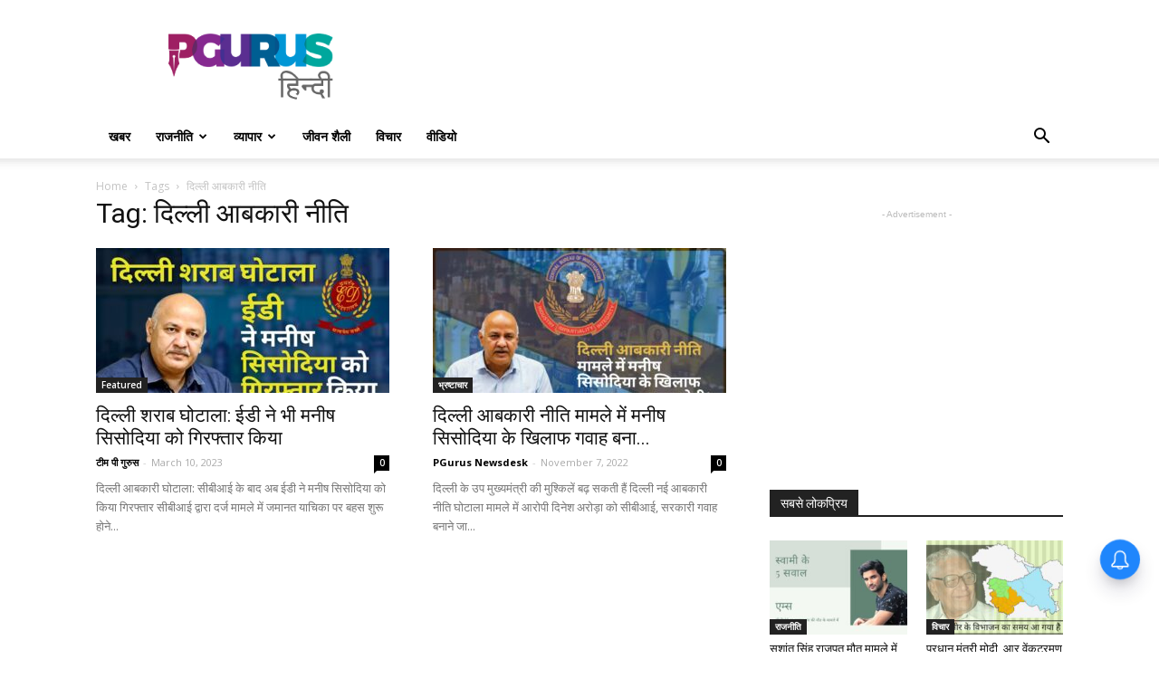

--- FILE ---
content_type: text/html; charset=UTF-8
request_url: https://hindi.pgurus.com/tag/%E0%A4%A6%E0%A4%BF%E0%A4%B2%E0%A5%8D%E0%A4%B2%E0%A5%80-%E0%A4%86%E0%A4%AC%E0%A4%95%E0%A4%BE%E0%A4%B0%E0%A5%80-%E0%A4%A8%E0%A5%80%E0%A4%A4%E0%A4%BF/
body_size: 17014
content:
<!doctype html >
<!--[if IE 8]>    <html class="ie8" lang="en"> <![endif]-->
<!--[if IE 9]>    <html class="ie9" lang="en"> <![endif]-->
<!--[if gt IE 8]><!--> <html lang="en-US"> <!--<![endif]-->
<head>
	<meta name="propeller" content="d36aab61d94255c61b6856d4096029a3">
    <title>दिल्ली आबकारी नीति Archives - PGurus Hindi</title>
    <meta charset="UTF-8" />
    <meta name="viewport" content="width=device-width, initial-scale=1.0">
    <link rel="pingback" href="https://hindi.pgurus.com/xmlrpc.php" />
    <meta name='robots' content='index, follow, max-image-preview:large, max-snippet:-1, max-video-preview:-1' />
<link rel="icon" type="image/png" href="https://www.pgurus.com/wp-content/uploads/2017/11/cropped-P-1-150x150.png">
	<!-- This site is optimized with the Yoast SEO plugin v19.9 - https://yoast.com/wordpress/plugins/seo/ -->
	<link rel="canonical" href="https://hindi.pgurus.com/tag/दिल्ली-आबकारी-नीति/" />
	<meta property="og:locale" content="en_US" />
	<meta property="og:type" content="article" />
	<meta property="og:title" content="दिल्ली आबकारी नीति Archives - PGurus Hindi" />
	<meta property="og:url" content="https://hindi.pgurus.com/tag/दिल्ली-आबकारी-नीति/" />
	<meta property="og:site_name" content="PGurus Hindi" />
	<meta name="twitter:card" content="summary_large_image" />
	<script type="application/ld+json" class="yoast-schema-graph">{"@context":"https://schema.org","@graph":[{"@type":"CollectionPage","@id":"https://hindi.pgurus.com/tag/%e0%a4%a6%e0%a4%bf%e0%a4%b2%e0%a5%8d%e0%a4%b2%e0%a5%80-%e0%a4%86%e0%a4%ac%e0%a4%95%e0%a4%be%e0%a4%b0%e0%a5%80-%e0%a4%a8%e0%a5%80%e0%a4%a4%e0%a4%bf/","url":"https://hindi.pgurus.com/tag/%e0%a4%a6%e0%a4%bf%e0%a4%b2%e0%a5%8d%e0%a4%b2%e0%a5%80-%e0%a4%86%e0%a4%ac%e0%a4%95%e0%a4%be%e0%a4%b0%e0%a5%80-%e0%a4%a8%e0%a5%80%e0%a4%a4%e0%a4%bf/","name":"दिल्ली आबकारी नीति Archives - PGurus Hindi","isPartOf":{"@id":"https://hindi.pgurus.com/#website"},"primaryImageOfPage":{"@id":"https://hindi.pgurus.com/tag/%e0%a4%a6%e0%a4%bf%e0%a4%b2%e0%a5%8d%e0%a4%b2%e0%a5%80-%e0%a4%86%e0%a4%ac%e0%a4%95%e0%a4%be%e0%a4%b0%e0%a5%80-%e0%a4%a8%e0%a5%80%e0%a4%a4%e0%a4%bf/#primaryimage"},"image":{"@id":"https://hindi.pgurus.com/tag/%e0%a4%a6%e0%a4%bf%e0%a4%b2%e0%a5%8d%e0%a4%b2%e0%a5%80-%e0%a4%86%e0%a4%ac%e0%a4%95%e0%a4%be%e0%a4%b0%e0%a5%80-%e0%a4%a8%e0%a5%80%e0%a4%a4%e0%a4%bf/#primaryimage"},"thumbnailUrl":"https://hindi.pgurus.com/wp-content/uploads/2023/03/Delhi-liquor-scam.jpg","breadcrumb":{"@id":"https://hindi.pgurus.com/tag/%e0%a4%a6%e0%a4%bf%e0%a4%b2%e0%a5%8d%e0%a4%b2%e0%a5%80-%e0%a4%86%e0%a4%ac%e0%a4%95%e0%a4%be%e0%a4%b0%e0%a5%80-%e0%a4%a8%e0%a5%80%e0%a4%a4%e0%a4%bf/#breadcrumb"},"inLanguage":"en-US"},{"@type":"ImageObject","inLanguage":"en-US","@id":"https://hindi.pgurus.com/tag/%e0%a4%a6%e0%a4%bf%e0%a4%b2%e0%a5%8d%e0%a4%b2%e0%a5%80-%e0%a4%86%e0%a4%ac%e0%a4%95%e0%a4%be%e0%a4%b0%e0%a5%80-%e0%a4%a8%e0%a5%80%e0%a4%a4%e0%a4%bf/#primaryimage","url":"https://hindi.pgurus.com/wp-content/uploads/2023/03/Delhi-liquor-scam.jpg","contentUrl":"https://hindi.pgurus.com/wp-content/uploads/2023/03/Delhi-liquor-scam.jpg","width":1280,"height":720,"caption":"दिल्ली शराब घोटाला: ईडी ने भी मनीष सिसोदिया को गिरफ्तार किया"},{"@type":"BreadcrumbList","@id":"https://hindi.pgurus.com/tag/%e0%a4%a6%e0%a4%bf%e0%a4%b2%e0%a5%8d%e0%a4%b2%e0%a5%80-%e0%a4%86%e0%a4%ac%e0%a4%95%e0%a4%be%e0%a4%b0%e0%a5%80-%e0%a4%a8%e0%a5%80%e0%a4%a4%e0%a4%bf/#breadcrumb","itemListElement":[{"@type":"ListItem","position":1,"name":"Home","item":"https://hindi.pgurus.com/"},{"@type":"ListItem","position":2,"name":"दिल्ली आबकारी नीति"}]},{"@type":"WebSite","@id":"https://hindi.pgurus.com/#website","url":"https://hindi.pgurus.com/","name":"PGurus Hindi","description":"","publisher":{"@id":"https://hindi.pgurus.com/#organization"},"potentialAction":[{"@type":"SearchAction","target":{"@type":"EntryPoint","urlTemplate":"https://hindi.pgurus.com/?s={search_term_string}"},"query-input":"required name=search_term_string"}],"inLanguage":"en-US"},{"@type":"Organization","@id":"https://hindi.pgurus.com/#organization","name":"PGurus Inc","url":"https://hindi.pgurus.com/","logo":{"@type":"ImageObject","inLanguage":"en-US","@id":"https://hindi.pgurus.com/#/schema/logo/image/","url":"https://hindi.pgurus.com/wp-content/uploads/2018/05/PGHindi.png","contentUrl":"https://hindi.pgurus.com/wp-content/uploads/2018/05/PGHindi.png","width":272,"height":121,"caption":"PGurus Inc"},"image":{"@id":"https://hindi.pgurus.com/#/schema/logo/image/"},"sameAs":["https://www.facebook.com/PGurus1Hindi/"]}]}</script>
	<!-- / Yoast SEO plugin. -->


<link rel='dns-prefetch' href='//www.googletagmanager.com' />
<link rel='dns-prefetch' href='//fonts.googleapis.com' />
<link rel='dns-prefetch' href='//s.w.org' />
<link rel='dns-prefetch' href='//pagead2.googlesyndication.com' />
<link rel="alternate" type="application/rss+xml" title="PGurus Hindi &raquo; Feed" href="https://hindi.pgurus.com/feed/" />
<link rel="alternate" type="application/rss+xml" title="PGurus Hindi &raquo; Comments Feed" href="https://hindi.pgurus.com/comments/feed/" />
<link rel="alternate" type="application/rss+xml" title="PGurus Hindi &raquo; दिल्ली आबकारी नीति Tag Feed" href="https://hindi.pgurus.com/tag/%e0%a4%a6%e0%a4%bf%e0%a4%b2%e0%a5%8d%e0%a4%b2%e0%a5%80-%e0%a4%86%e0%a4%ac%e0%a4%95%e0%a4%be%e0%a4%b0%e0%a5%80-%e0%a4%a8%e0%a5%80%e0%a4%a4%e0%a4%bf/feed/" />
<script type="text/javascript">
window._wpemojiSettings = {"baseUrl":"https:\/\/s.w.org\/images\/core\/emoji\/13.1.0\/72x72\/","ext":".png","svgUrl":"https:\/\/s.w.org\/images\/core\/emoji\/13.1.0\/svg\/","svgExt":".svg","source":{"concatemoji":"https:\/\/hindi.pgurus.com\/wp-includes\/js\/wp-emoji-release.min.js?ver=5.9.12"}};
/*! This file is auto-generated */
!function(e,a,t){var n,r,o,i=a.createElement("canvas"),p=i.getContext&&i.getContext("2d");function s(e,t){var a=String.fromCharCode;p.clearRect(0,0,i.width,i.height),p.fillText(a.apply(this,e),0,0);e=i.toDataURL();return p.clearRect(0,0,i.width,i.height),p.fillText(a.apply(this,t),0,0),e===i.toDataURL()}function c(e){var t=a.createElement("script");t.src=e,t.defer=t.type="text/javascript",a.getElementsByTagName("head")[0].appendChild(t)}for(o=Array("flag","emoji"),t.supports={everything:!0,everythingExceptFlag:!0},r=0;r<o.length;r++)t.supports[o[r]]=function(e){if(!p||!p.fillText)return!1;switch(p.textBaseline="top",p.font="600 32px Arial",e){case"flag":return s([127987,65039,8205,9895,65039],[127987,65039,8203,9895,65039])?!1:!s([55356,56826,55356,56819],[55356,56826,8203,55356,56819])&&!s([55356,57332,56128,56423,56128,56418,56128,56421,56128,56430,56128,56423,56128,56447],[55356,57332,8203,56128,56423,8203,56128,56418,8203,56128,56421,8203,56128,56430,8203,56128,56423,8203,56128,56447]);case"emoji":return!s([10084,65039,8205,55357,56613],[10084,65039,8203,55357,56613])}return!1}(o[r]),t.supports.everything=t.supports.everything&&t.supports[o[r]],"flag"!==o[r]&&(t.supports.everythingExceptFlag=t.supports.everythingExceptFlag&&t.supports[o[r]]);t.supports.everythingExceptFlag=t.supports.everythingExceptFlag&&!t.supports.flag,t.DOMReady=!1,t.readyCallback=function(){t.DOMReady=!0},t.supports.everything||(n=function(){t.readyCallback()},a.addEventListener?(a.addEventListener("DOMContentLoaded",n,!1),e.addEventListener("load",n,!1)):(e.attachEvent("onload",n),a.attachEvent("onreadystatechange",function(){"complete"===a.readyState&&t.readyCallback()})),(n=t.source||{}).concatemoji?c(n.concatemoji):n.wpemoji&&n.twemoji&&(c(n.twemoji),c(n.wpemoji)))}(window,document,window._wpemojiSettings);
</script>
<style type="text/css">
img.wp-smiley,
img.emoji {
	display: inline !important;
	border: none !important;
	box-shadow: none !important;
	height: 1em !important;
	width: 1em !important;
	margin: 0 0.07em !important;
	vertical-align: -0.1em !important;
	background: none !important;
	padding: 0 !important;
}
</style>
	<link rel='stylesheet' id='wp-block-library-css'  href='https://hindi.pgurus.com/wp-includes/css/dist/block-library/style.min.css?ver=5.9.12' type='text/css' media='all' />
<style id='global-styles-inline-css' type='text/css'>
body{--wp--preset--color--black: #000000;--wp--preset--color--cyan-bluish-gray: #abb8c3;--wp--preset--color--white: #ffffff;--wp--preset--color--pale-pink: #f78da7;--wp--preset--color--vivid-red: #cf2e2e;--wp--preset--color--luminous-vivid-orange: #ff6900;--wp--preset--color--luminous-vivid-amber: #fcb900;--wp--preset--color--light-green-cyan: #7bdcb5;--wp--preset--color--vivid-green-cyan: #00d084;--wp--preset--color--pale-cyan-blue: #8ed1fc;--wp--preset--color--vivid-cyan-blue: #0693e3;--wp--preset--color--vivid-purple: #9b51e0;--wp--preset--gradient--vivid-cyan-blue-to-vivid-purple: linear-gradient(135deg,rgba(6,147,227,1) 0%,rgb(155,81,224) 100%);--wp--preset--gradient--light-green-cyan-to-vivid-green-cyan: linear-gradient(135deg,rgb(122,220,180) 0%,rgb(0,208,130) 100%);--wp--preset--gradient--luminous-vivid-amber-to-luminous-vivid-orange: linear-gradient(135deg,rgba(252,185,0,1) 0%,rgba(255,105,0,1) 100%);--wp--preset--gradient--luminous-vivid-orange-to-vivid-red: linear-gradient(135deg,rgba(255,105,0,1) 0%,rgb(207,46,46) 100%);--wp--preset--gradient--very-light-gray-to-cyan-bluish-gray: linear-gradient(135deg,rgb(238,238,238) 0%,rgb(169,184,195) 100%);--wp--preset--gradient--cool-to-warm-spectrum: linear-gradient(135deg,rgb(74,234,220) 0%,rgb(151,120,209) 20%,rgb(207,42,186) 40%,rgb(238,44,130) 60%,rgb(251,105,98) 80%,rgb(254,248,76) 100%);--wp--preset--gradient--blush-light-purple: linear-gradient(135deg,rgb(255,206,236) 0%,rgb(152,150,240) 100%);--wp--preset--gradient--blush-bordeaux: linear-gradient(135deg,rgb(254,205,165) 0%,rgb(254,45,45) 50%,rgb(107,0,62) 100%);--wp--preset--gradient--luminous-dusk: linear-gradient(135deg,rgb(255,203,112) 0%,rgb(199,81,192) 50%,rgb(65,88,208) 100%);--wp--preset--gradient--pale-ocean: linear-gradient(135deg,rgb(255,245,203) 0%,rgb(182,227,212) 50%,rgb(51,167,181) 100%);--wp--preset--gradient--electric-grass: linear-gradient(135deg,rgb(202,248,128) 0%,rgb(113,206,126) 100%);--wp--preset--gradient--midnight: linear-gradient(135deg,rgb(2,3,129) 0%,rgb(40,116,252) 100%);--wp--preset--duotone--dark-grayscale: url('#wp-duotone-dark-grayscale');--wp--preset--duotone--grayscale: url('#wp-duotone-grayscale');--wp--preset--duotone--purple-yellow: url('#wp-duotone-purple-yellow');--wp--preset--duotone--blue-red: url('#wp-duotone-blue-red');--wp--preset--duotone--midnight: url('#wp-duotone-midnight');--wp--preset--duotone--magenta-yellow: url('#wp-duotone-magenta-yellow');--wp--preset--duotone--purple-green: url('#wp-duotone-purple-green');--wp--preset--duotone--blue-orange: url('#wp-duotone-blue-orange');--wp--preset--font-size--small: 13px;--wp--preset--font-size--medium: 20px;--wp--preset--font-size--large: 36px;--wp--preset--font-size--x-large: 42px;}.has-black-color{color: var(--wp--preset--color--black) !important;}.has-cyan-bluish-gray-color{color: var(--wp--preset--color--cyan-bluish-gray) !important;}.has-white-color{color: var(--wp--preset--color--white) !important;}.has-pale-pink-color{color: var(--wp--preset--color--pale-pink) !important;}.has-vivid-red-color{color: var(--wp--preset--color--vivid-red) !important;}.has-luminous-vivid-orange-color{color: var(--wp--preset--color--luminous-vivid-orange) !important;}.has-luminous-vivid-amber-color{color: var(--wp--preset--color--luminous-vivid-amber) !important;}.has-light-green-cyan-color{color: var(--wp--preset--color--light-green-cyan) !important;}.has-vivid-green-cyan-color{color: var(--wp--preset--color--vivid-green-cyan) !important;}.has-pale-cyan-blue-color{color: var(--wp--preset--color--pale-cyan-blue) !important;}.has-vivid-cyan-blue-color{color: var(--wp--preset--color--vivid-cyan-blue) !important;}.has-vivid-purple-color{color: var(--wp--preset--color--vivid-purple) !important;}.has-black-background-color{background-color: var(--wp--preset--color--black) !important;}.has-cyan-bluish-gray-background-color{background-color: var(--wp--preset--color--cyan-bluish-gray) !important;}.has-white-background-color{background-color: var(--wp--preset--color--white) !important;}.has-pale-pink-background-color{background-color: var(--wp--preset--color--pale-pink) !important;}.has-vivid-red-background-color{background-color: var(--wp--preset--color--vivid-red) !important;}.has-luminous-vivid-orange-background-color{background-color: var(--wp--preset--color--luminous-vivid-orange) !important;}.has-luminous-vivid-amber-background-color{background-color: var(--wp--preset--color--luminous-vivid-amber) !important;}.has-light-green-cyan-background-color{background-color: var(--wp--preset--color--light-green-cyan) !important;}.has-vivid-green-cyan-background-color{background-color: var(--wp--preset--color--vivid-green-cyan) !important;}.has-pale-cyan-blue-background-color{background-color: var(--wp--preset--color--pale-cyan-blue) !important;}.has-vivid-cyan-blue-background-color{background-color: var(--wp--preset--color--vivid-cyan-blue) !important;}.has-vivid-purple-background-color{background-color: var(--wp--preset--color--vivid-purple) !important;}.has-black-border-color{border-color: var(--wp--preset--color--black) !important;}.has-cyan-bluish-gray-border-color{border-color: var(--wp--preset--color--cyan-bluish-gray) !important;}.has-white-border-color{border-color: var(--wp--preset--color--white) !important;}.has-pale-pink-border-color{border-color: var(--wp--preset--color--pale-pink) !important;}.has-vivid-red-border-color{border-color: var(--wp--preset--color--vivid-red) !important;}.has-luminous-vivid-orange-border-color{border-color: var(--wp--preset--color--luminous-vivid-orange) !important;}.has-luminous-vivid-amber-border-color{border-color: var(--wp--preset--color--luminous-vivid-amber) !important;}.has-light-green-cyan-border-color{border-color: var(--wp--preset--color--light-green-cyan) !important;}.has-vivid-green-cyan-border-color{border-color: var(--wp--preset--color--vivid-green-cyan) !important;}.has-pale-cyan-blue-border-color{border-color: var(--wp--preset--color--pale-cyan-blue) !important;}.has-vivid-cyan-blue-border-color{border-color: var(--wp--preset--color--vivid-cyan-blue) !important;}.has-vivid-purple-border-color{border-color: var(--wp--preset--color--vivid-purple) !important;}.has-vivid-cyan-blue-to-vivid-purple-gradient-background{background: var(--wp--preset--gradient--vivid-cyan-blue-to-vivid-purple) !important;}.has-light-green-cyan-to-vivid-green-cyan-gradient-background{background: var(--wp--preset--gradient--light-green-cyan-to-vivid-green-cyan) !important;}.has-luminous-vivid-amber-to-luminous-vivid-orange-gradient-background{background: var(--wp--preset--gradient--luminous-vivid-amber-to-luminous-vivid-orange) !important;}.has-luminous-vivid-orange-to-vivid-red-gradient-background{background: var(--wp--preset--gradient--luminous-vivid-orange-to-vivid-red) !important;}.has-very-light-gray-to-cyan-bluish-gray-gradient-background{background: var(--wp--preset--gradient--very-light-gray-to-cyan-bluish-gray) !important;}.has-cool-to-warm-spectrum-gradient-background{background: var(--wp--preset--gradient--cool-to-warm-spectrum) !important;}.has-blush-light-purple-gradient-background{background: var(--wp--preset--gradient--blush-light-purple) !important;}.has-blush-bordeaux-gradient-background{background: var(--wp--preset--gradient--blush-bordeaux) !important;}.has-luminous-dusk-gradient-background{background: var(--wp--preset--gradient--luminous-dusk) !important;}.has-pale-ocean-gradient-background{background: var(--wp--preset--gradient--pale-ocean) !important;}.has-electric-grass-gradient-background{background: var(--wp--preset--gradient--electric-grass) !important;}.has-midnight-gradient-background{background: var(--wp--preset--gradient--midnight) !important;}.has-small-font-size{font-size: var(--wp--preset--font-size--small) !important;}.has-medium-font-size{font-size: var(--wp--preset--font-size--medium) !important;}.has-large-font-size{font-size: var(--wp--preset--font-size--large) !important;}.has-x-large-font-size{font-size: var(--wp--preset--font-size--x-large) !important;}
</style>
<link rel='stylesheet' id='google-fonts-style-css'  href='https://fonts.googleapis.com/css?family=Open+Sans%3A300italic%2C400%2C400italic%2C600%2C600italic%2C700%7CRoboto%3A300%2C400%2C400italic%2C500%2C500italic%2C700%2C900&#038;ver=8.7.4' type='text/css' media='all' />
<link rel='stylesheet' id='wpgdprc-front-css-css'  href='https://hindi.pgurus.com/wp-content/plugins/wp-gdpr-compliance/Assets/css/front.css?ver=1667742081' type='text/css' media='all' />
<style id='wpgdprc-front-css-inline-css' type='text/css'>
:root{--wp-gdpr--bar--background-color: #000000;--wp-gdpr--bar--color: #ffffff;--wp-gdpr--button--background-color: #000000;--wp-gdpr--button--background-color--darken: #000000;--wp-gdpr--button--color: #ffffff;}
</style>
<link rel='stylesheet' id='td-theme-css'  href='https://hindi.pgurus.com/wp-content/themes/Newspaper/style.css?ver=8.7.4' type='text/css' media='all' />
<script type='text/javascript' src='https://hindi.pgurus.com/wp-includes/js/jquery/jquery.min.js?ver=3.6.0' id='jquery-core-js'></script>
<script type='text/javascript' src='https://hindi.pgurus.com/wp-includes/js/jquery/jquery-migrate.min.js?ver=3.3.2' id='jquery-migrate-js'></script>

<!-- Google Analytics snippet added by Site Kit -->
<script type='text/javascript' src='https://www.googletagmanager.com/gtag/js?id=G-PZBCCVDBNE' id='google_gtagjs-js' async></script>
<script type='text/javascript' id='google_gtagjs-js-after'>
window.dataLayer = window.dataLayer || [];function gtag(){dataLayer.push(arguments);}
gtag("js", new Date());
gtag("set", "developer_id.dZTNiMT", true);
gtag("config", "G-PZBCCVDBNE");
</script>

<!-- End Google Analytics snippet added by Site Kit -->
<script type='text/javascript' id='wpgdprc-front-js-js-extra'>
/* <![CDATA[ */
var wpgdprcFront = {"ajaxUrl":"https:\/\/hindi.pgurus.com\/wp-admin\/admin-ajax.php","ajaxNonce":"09bbc0d689","ajaxArg":"security","pluginPrefix":"wpgdprc","blogId":"1","isMultiSite":"","locale":"en_US","showSignUpModal":"","showFormModal":"","cookieName":"wpgdprc-consent","consentVersion":"","path":"\/","prefix":"wpgdprc"};
/* ]]> */
</script>
<script type='text/javascript' src='https://hindi.pgurus.com/wp-content/plugins/wp-gdpr-compliance/Assets/js/front.min.js?ver=1667742081' id='wpgdprc-front-js-js'></script>
<link rel="https://api.w.org/" href="https://hindi.pgurus.com/wp-json/" /><link rel="alternate" type="application/json" href="https://hindi.pgurus.com/wp-json/wp/v2/tags/6457" /><link rel="EditURI" type="application/rsd+xml" title="RSD" href="https://hindi.pgurus.com/xmlrpc.php?rsd" />
<link rel="wlwmanifest" type="application/wlwmanifest+xml" href="https://hindi.pgurus.com/wp-includes/wlwmanifest.xml" /> 
<meta name="generator" content="WordPress 5.9.12" />
			<meta property="ia:markup_url" content="https://hindi.pgurus.com/delhi-liquor-scam-ed-too-arrests-manish-sisodia/?ia_markup=1" />
			
    <!-- GMKD Meta Keywords & Description -->
     <meta name="keywords" content="Latest News,Hindi News,Latest Hindi News,Chidambaram,Upendra Rai,Subramanian Swamy">
         <meta name="robots" content="Index, Follow">
         <!-- GMKD Meta Keywords & Description -->
    <meta name="generator" content="Site Kit by Google 1.86.0" /><script type='text/javascript'>
window.is_wp=1;
window._izootoModule= window._izootoModule || {};
window._izootoModule['swPath'] = "https://hindi.pgurus.com/wp-content/plugins/izooto-web-push/includes/service-worker.php?sw=83dfcfd0cf7a065700c6d7a84caff82491657401";
</script>
	<script> window._izq = window._izq || []; window._izq.push(["init"]);</script>
							<script>
				window.tdwGlobal = {"adminUrl":"https:\/\/hindi.pgurus.com\/wp-admin\/","wpRestNonce":"772c90b67e","wpRestUrl":"https:\/\/hindi.pgurus.com\/wp-json\/","permalinkStructure":"\/%postname%\/"};
			</script>
			<!--[if lt IE 9]><script src="https://cdnjs.cloudflare.com/ajax/libs/html5shiv/3.7.3/html5shiv.js"></script><![endif]-->
    
<!-- Google AdSense snippet added by Site Kit -->
<meta name="google-adsense-platform-account" content="ca-host-pub-2644536267352236">
<meta name="google-adsense-platform-domain" content="sitekit.withgoogle.com">
<!-- End Google AdSense snippet added by Site Kit -->

<!-- Google AdSense snippet added by Site Kit -->
<script async="async" src="https://pagead2.googlesyndication.com/pagead/js/adsbygoogle.js?client=ca-pub-6934491143823823" crossorigin="anonymous" type="text/javascript"></script>

<!-- End Google AdSense snippet added by Site Kit -->

<!-- JS generated by theme -->

<script>
    
    

	    var tdBlocksArray = []; //here we store all the items for the current page

	    //td_block class - each ajax block uses a object of this class for requests
	    function tdBlock() {
		    this.id = '';
		    this.block_type = 1; //block type id (1-234 etc)
		    this.atts = '';
		    this.td_column_number = '';
		    this.td_current_page = 1; //
		    this.post_count = 0; //from wp
		    this.found_posts = 0; //from wp
		    this.max_num_pages = 0; //from wp
		    this.td_filter_value = ''; //current live filter value
		    this.is_ajax_running = false;
		    this.td_user_action = ''; // load more or infinite loader (used by the animation)
		    this.header_color = '';
		    this.ajax_pagination_infinite_stop = ''; //show load more at page x
	    }


        // td_js_generator - mini detector
        (function(){
            var htmlTag = document.getElementsByTagName("html")[0];

	        if ( navigator.userAgent.indexOf("MSIE 10.0") > -1 ) {
                htmlTag.className += ' ie10';
            }

            if ( !!navigator.userAgent.match(/Trident.*rv\:11\./) ) {
                htmlTag.className += ' ie11';
            }

	        if ( navigator.userAgent.indexOf("Edge") > -1 ) {
                htmlTag.className += ' ieEdge';
            }

            if ( /(iPad|iPhone|iPod)/g.test(navigator.userAgent) ) {
                htmlTag.className += ' td-md-is-ios';
            }

            var user_agent = navigator.userAgent.toLowerCase();
            if ( user_agent.indexOf("android") > -1 ) {
                htmlTag.className += ' td-md-is-android';
            }

            if ( -1 !== navigator.userAgent.indexOf('Mac OS X')  ) {
                htmlTag.className += ' td-md-is-os-x';
            }

            if ( /chrom(e|ium)/.test(navigator.userAgent.toLowerCase()) ) {
               htmlTag.className += ' td-md-is-chrome';
            }

            if ( -1 !== navigator.userAgent.indexOf('Firefox') ) {
                htmlTag.className += ' td-md-is-firefox';
            }

            if ( -1 !== navigator.userAgent.indexOf('Safari') && -1 === navigator.userAgent.indexOf('Chrome') ) {
                htmlTag.className += ' td-md-is-safari';
            }

            if( -1 !== navigator.userAgent.indexOf('IEMobile') ){
                htmlTag.className += ' td-md-is-iemobile';
            }

        })();




        var tdLocalCache = {};

        ( function () {
            "use strict";

            tdLocalCache = {
                data: {},
                remove: function (resource_id) {
                    delete tdLocalCache.data[resource_id];
                },
                exist: function (resource_id) {
                    return tdLocalCache.data.hasOwnProperty(resource_id) && tdLocalCache.data[resource_id] !== null;
                },
                get: function (resource_id) {
                    return tdLocalCache.data[resource_id];
                },
                set: function (resource_id, cachedData) {
                    tdLocalCache.remove(resource_id);
                    tdLocalCache.data[resource_id] = cachedData;
                }
            };
        })();

    
    
var tds_login_sing_in_widget="show";
var td_viewport_interval_list=[{"limitBottom":767,"sidebarWidth":228},{"limitBottom":1018,"sidebarWidth":300},{"limitBottom":1140,"sidebarWidth":324}];
var td_animation_stack_effect="type0";
var tds_animation_stack=true;
var td_animation_stack_specific_selectors=".entry-thumb, img";
var td_animation_stack_general_selectors=".td-animation-stack img, .td-animation-stack .entry-thumb, .post img";
var td_ajax_url="https:\/\/hindi.pgurus.com\/wp-admin\/admin-ajax.php?td_theme_name=Newspaper&v=8.7.4";
var td_get_template_directory_uri="https:\/\/hindi.pgurus.com\/wp-content\/themes\/Newspaper";
var tds_snap_menu="smart_snap_always";
var tds_logo_on_sticky="show_header_logo";
var tds_header_style="";
var td_please_wait="Please wait...";
var td_email_user_pass_incorrect="User or password incorrect!";
var td_email_user_incorrect="Email or username incorrect!";
var td_email_incorrect="Email incorrect!";
var tds_more_articles_on_post_enable="show";
var tds_more_articles_on_post_time_to_wait="";
var tds_more_articles_on_post_pages_distance_from_top=0;
var tds_theme_color_site_wide="#4db2ec";
var tds_smart_sidebar="enabled";
var tdThemeName="Newspaper";
var td_magnific_popup_translation_tPrev="Previous (Left arrow key)";
var td_magnific_popup_translation_tNext="Next (Right arrow key)";
var td_magnific_popup_translation_tCounter="%curr% of %total%";
var td_magnific_popup_translation_ajax_tError="The content from %url% could not be loaded.";
var td_magnific_popup_translation_image_tError="The image #%curr% could not be loaded.";
var tdDateNamesI18n={"month_names":["January","February","March","April","May","June","July","August","September","October","November","December"],"month_names_short":["Jan","Feb","Mar","Apr","May","Jun","Jul","Aug","Sep","Oct","Nov","Dec"],"day_names":["Sunday","Monday","Tuesday","Wednesday","Thursday","Friday","Saturday"],"day_names_short":["Sun","Mon","Tue","Wed","Thu","Fri","Sat"]};
var td_ad_background_click_link="";
var td_ad_background_click_target="";
</script>


<!-- Header style compiled by theme -->

<style>
    
.block-title > span,
    .block-title > span > a,
    .block-title > a,
    .block-title > label,
    .widgettitle,
    .widgettitle:after,
    .td-trending-now-title,
    .td-trending-now-wrapper:hover .td-trending-now-title,
    .wpb_tabs li.ui-tabs-active a,
    .wpb_tabs li:hover a,
    .vc_tta-container .vc_tta-color-grey.vc_tta-tabs-position-top.vc_tta-style-classic .vc_tta-tabs-container .vc_tta-tab.vc_active > a,
    .vc_tta-container .vc_tta-color-grey.vc_tta-tabs-position-top.vc_tta-style-classic .vc_tta-tabs-container .vc_tta-tab:hover > a,
    .td_block_template_1 .td-related-title .td-cur-simple-item,
    .woocommerce .product .products h2:not(.woocommerce-loop-product__title),
    .td-subcat-filter .td-subcat-dropdown:hover .td-subcat-more,
    .td-weather-information:before,
    .td-weather-week:before,
    .td_block_exchange .td-exchange-header:before,
    .td-theme-wrap .td_block_template_3 .td-block-title > *,
    .td-theme-wrap .td_block_template_4 .td-block-title > *,
    .td-theme-wrap .td_block_template_7 .td-block-title > *,
    .td-theme-wrap .td_block_template_9 .td-block-title:after,
    .td-theme-wrap .td_block_template_10 .td-block-title::before,
    .td-theme-wrap .td_block_template_11 .td-block-title::before,
    .td-theme-wrap .td_block_template_11 .td-block-title::after,
    .td-theme-wrap .td_block_template_14 .td-block-title,
    .td-theme-wrap .td_block_template_15 .td-block-title:before,
    .td-theme-wrap .td_block_template_17 .td-block-title:before {
        background-color: #222222;
    }

    .woocommerce div.product .woocommerce-tabs ul.tabs li.active {
    	background-color: #222222 !important;
    }

    .block-title,
    .td_block_template_1 .td-related-title,
    .wpb_tabs .wpb_tabs_nav,
    .vc_tta-container .vc_tta-color-grey.vc_tta-tabs-position-top.vc_tta-style-classic .vc_tta-tabs-container,
    .woocommerce div.product .woocommerce-tabs ul.tabs:before,
    .td-theme-wrap .td_block_template_5 .td-block-title > *,
    .td-theme-wrap .td_block_template_17 .td-block-title,
    .td-theme-wrap .td_block_template_17 .td-block-title::before {
        border-color: #222222;
    }

    .td-theme-wrap .td_block_template_4 .td-block-title > *:before,
    .td-theme-wrap .td_block_template_17 .td-block-title::after {
        border-color: #222222 transparent transparent transparent;
    }
    
    .td-theme-wrap .td_block_template_4 .td-related-title .td-cur-simple-item:before {
        border-color: #222222 transparent transparent transparent !important;
    }

    
    .td-footer-wrapper,
    .td-footer-wrapper .td_block_template_7 .td-block-title > *,
    .td-footer-wrapper .td_block_template_17 .td-block-title,
    .td-footer-wrapper .td-block-title-wrap .td-wrapper-pulldown-filter {
        background-color: #111111;
    }

    
    .td-footer-wrapper::before {
        background-image: url('https://www.pgurus.com/hindi/wp-content/uploads/2018/05/8.jpg');
    }

    
    .td-footer-wrapper::before {
        background-size: cover;
    }

    
    .td-footer-wrapper::before {
        opacity: 0.1;
    }



    
    .td-menu-background,
    .td-search-background {
        background-image: url('https://www.pgurus.com/hindi/wp-content/uploads/2018/05/8.jpg');
    }

    
    .white-popup-block:before {
        background-image: url('https://www.pgurus.com/hindi/wp-content/uploads/2018/05/8.jpg');
    }
</style>

<!-- Global site tag (gtag.js) - Google Analytics -->
<script async src="https://www.googletagmanager.com/gtag/js?id=UA-119380885-1"></script>
<script>
  window.dataLayer = window.dataLayer || [];
  function gtag(){dataLayer.push(arguments);}
  gtag('js', new Date());

  gtag('config', 'UA-119380885-1');
</script>
<script type="application/ld+json">
                        {
                            "@context": "http://schema.org",
                            "@type": "BreadcrumbList",
                            "itemListElement": [{
                            "@type": "ListItem",
                            "position": 1,
                                "item": {
                                "@type": "WebSite",
                                "@id": "https://hindi.pgurus.com/",
                                "name": "Home"                                               
                            }
                        },{
                            "@type": "ListItem",
                            "position": 2,
                                "item": {
                                "@type": "WebPage",
                                "@id": "https://hindi.pgurus.com/tag/%e0%a4%a6%e0%a4%bf%e0%a4%b2%e0%a5%8d%e0%a4%b2%e0%a5%80-%e0%a4%86%e0%a4%ac%e0%a4%95%e0%a4%be%e0%a4%b0%e0%a5%80-%e0%a4%a8%e0%a5%80%e0%a4%a4%e0%a4%bf/",
                                "name": "दिल्ली आबकारी नीति"
                            }
                        }    ]
                        }
                       </script><link rel="icon" href="https://hindi.pgurus.com/wp-content/uploads/2018/06/P_152-150x150.png" sizes="32x32" />
<link rel="icon" href="https://hindi.pgurus.com/wp-content/uploads/2018/06/P_152.png" sizes="192x192" />
<link rel="apple-touch-icon" href="https://hindi.pgurus.com/wp-content/uploads/2018/06/P_152.png" />
<meta name="msapplication-TileImage" content="https://hindi.pgurus.com/wp-content/uploads/2018/06/P_152.png" />
	<style id="tdw-css-placeholder"></style></head>

	<body class="archive tag tag-6457 global-block-template-1 td-animation-stack-type0 td-full-layout" itemscope="itemscope" itemtype="https://schema.org/WebPage">

        <div class="td-scroll-up"><i class="td-icon-menu-up"></i></div>
    
    <div class="td-menu-background"></div>
<div id="td-mobile-nav">
    <div class="td-mobile-container">
        <!-- mobile menu top section -->
        <div class="td-menu-socials-wrap">
            <!-- socials -->
            <div class="td-menu-socials">
                
        <span class="td-social-icon-wrap">
            <a target="_blank" href="https://www.facebook.com/Pgurus1Hindi/" title="Facebook">
                <i class="td-icon-font td-icon-facebook"></i>
            </a>
        </span>
        <span class="td-social-icon-wrap">
            <a target="_blank" href="https://www.twitter.com/PGurus1" title="Twitter">
                <i class="td-icon-font td-icon-twitter"></i>
            </a>
        </span>
        <span class="td-social-icon-wrap">
            <a target="_blank" href="https://www.youtube.com/channel/UC5oAOrsfqTxLOmFNuK_S8ug" title="Youtube">
                <i class="td-icon-font td-icon-youtube"></i>
            </a>
        </span>            </div>
            <!-- close button -->
            <div class="td-mobile-close">
                <a href="#"><i class="td-icon-close-mobile"></i></a>
            </div>
        </div>

        <!-- login section -->
                    <div class="td-menu-login-section">
                
    <div class="td-guest-wrap">
        <div class="td-menu-avatar"><div class="td-avatar-container"><img alt='' src='https://secure.gravatar.com/avatar/?s=80&#038;d=mm&#038;r=g' srcset='https://secure.gravatar.com/avatar/?s=160&#038;d=mm&#038;r=g 2x' class='avatar avatar-80 photo avatar-default' height='80' width='80' loading='lazy'/></div></div>
        <div class="td-menu-login"><a id="login-link-mob">Sign in</a></div>
    </div>
            </div>
        
        <!-- menu section -->
        <div class="td-mobile-content">
            <div class="menu-td-demo-header-menu-container"><ul id="menu-td-demo-header-menu" class="td-mobile-main-menu"><li id="menu-item-298" class="menu-item menu-item-type-post_type menu-item-object-page menu-item-home menu-item-first menu-item-298"><a href="https://hindi.pgurus.com/">खबर</a></li>
<li id="menu-item-45699" class="menu-item menu-item-type-taxonomy menu-item-object-category menu-item-has-children menu-item-45699"><a href="https://hindi.pgurus.com/category/politics/">राजनीति<i class="td-icon-menu-right td-element-after"></i></a>
<ul class="sub-menu">
	<li id="menu-item-45787" class="menu-item menu-item-type-taxonomy menu-item-object-category menu-item-45787"><a href="https://hindi.pgurus.com/category/politics/blackmoney/">काला धन</a></li>
	<li id="menu-item-45786" class="menu-item menu-item-type-taxonomy menu-item-object-category menu-item-45786"><a href="https://hindi.pgurus.com/category/politics/terrorism/">आतंक</a></li>
	<li id="menu-item-45784" class="menu-item menu-item-type-taxonomy menu-item-object-category menu-item-has-children menu-item-45784"><a href="https://hindi.pgurus.com/category/politics/economy/">अर्थव्यवस्था<i class="td-icon-menu-right td-element-after"></i></a>
	<ul class="sub-menu">
		<li id="menu-item-45785" class="menu-item menu-item-type-taxonomy menu-item-object-category menu-item-45785"><a href="https://hindi.pgurus.com/category/politics/economy/economics/">अर्थशास्त्र</a></li>
	</ul>
</li>
	<li id="menu-item-45700" class="menu-item menu-item-type-taxonomy menu-item-object-category menu-item-45700"><a href="https://hindi.pgurus.com/category/politics/corruption/">भ्रष्टाचार</a></li>
	<li id="menu-item-45701" class="menu-item menu-item-type-taxonomy menu-item-object-category menu-item-has-children menu-item-45701"><a href="https://hindi.pgurus.com/category/laws/">कानून<i class="td-icon-menu-right td-element-after"></i></a>
	<ul class="sub-menu">
		<li id="menu-item-45782" class="menu-item menu-item-type-taxonomy menu-item-object-category menu-item-45782"><a href="https://hindi.pgurus.com/category/laws/law-and-order/">कानून एवं व्यवस्था</a></li>
		<li id="menu-item-45783" class="menu-item menu-item-type-taxonomy menu-item-object-category menu-item-45783"><a href="https://hindi.pgurus.com/category/laws/justice-system/">न्याय प्रणाली</a></li>
	</ul>
</li>
	<li id="menu-item-45788" class="menu-item menu-item-type-taxonomy menu-item-object-category menu-item-45788"><a href="https://hindi.pgurus.com/category/politics/money-laundering/">काले धन को वैध बनाना</a></li>
	<li id="menu-item-45789" class="menu-item menu-item-type-taxonomy menu-item-object-category menu-item-45789"><a href="https://hindi.pgurus.com/category/politics/elections/">चुनाव</a></li>
	<li id="menu-item-45790" class="menu-item menu-item-type-taxonomy menu-item-object-category menu-item-45790"><a href="https://hindi.pgurus.com/category/politics/espionage/">जासूसी</a></li>
	<li id="menu-item-45791" class="menu-item menu-item-type-taxonomy menu-item-object-category menu-item-45791"><a href="https://hindi.pgurus.com/category/politics/fraud/">धोखा</a></li>
	<li id="menu-item-45793" class="menu-item menu-item-type-taxonomy menu-item-object-category menu-item-45793"><a href="https://hindi.pgurus.com/category/politics/freedom-of-speech/">बोलने की स्वतंत्रता</a></li>
	<li id="menu-item-45792" class="menu-item menu-item-type-taxonomy menu-item-object-category menu-item-45792"><a href="https://hindi.pgurus.com/category/politics/policy/">नीति</a></li>
	<li id="menu-item-45794" class="menu-item menu-item-type-taxonomy menu-item-object-category menu-item-45794"><a href="https://hindi.pgurus.com/category/politics/india-independence-movement/">भारतीय स्वतंत्रता आंदोलन</a></li>
	<li id="menu-item-45795" class="menu-item menu-item-type-taxonomy menu-item-object-category menu-item-45795"><a href="https://hindi.pgurus.com/category/politics/monetary-policy/">मौद्रिक नीति</a></li>
	<li id="menu-item-45796" class="menu-item menu-item-type-taxonomy menu-item-object-category menu-item-45796"><a href="https://hindi.pgurus.com/category/politics/education/">शिक्षा</a></li>
	<li id="menu-item-45797" class="menu-item menu-item-type-taxonomy menu-item-object-category menu-item-45797"><a href="https://hindi.pgurus.com/category/politics/military/">सैन्य</a></li>
</ul>
</li>
<li id="menu-item-45703" class="menu-item menu-item-type-taxonomy menu-item-object-category menu-item-has-children menu-item-45703"><a href="https://hindi.pgurus.com/category/business/">व्यापार<i class="td-icon-menu-right td-element-after"></i></a>
<ul class="sub-menu">
	<li id="menu-item-45814" class="menu-item menu-item-type-taxonomy menu-item-object-category menu-item-45814"><a href="https://hindi.pgurus.com/category/business/energy/">ऊर्जा</a></li>
	<li id="menu-item-45815" class="menu-item menu-item-type-taxonomy menu-item-object-category menu-item-45815"><a href="https://hindi.pgurus.com/category/business/agriculture/">कृषि</a></li>
	<li id="menu-item-45816" class="menu-item menu-item-type-taxonomy menu-item-object-category menu-item-45816"><a href="https://hindi.pgurus.com/category/business/investing/">निवेश</a></li>
	<li id="menu-item-45817" class="menu-item menu-item-type-taxonomy menu-item-object-category menu-item-45817"><a href="https://hindi.pgurus.com/category/business/insurance/">बीमा</a></li>
	<li id="menu-item-45818" class="menu-item menu-item-type-taxonomy menu-item-object-category menu-item-45818"><a href="https://hindi.pgurus.com/category/business/banking/">बैंकिंग</a></li>
	<li id="menu-item-45819" class="menu-item menu-item-type-taxonomy menu-item-object-category menu-item-45819"><a href="https://hindi.pgurus.com/category/business/finance/">वित्त</a></li>
	<li id="menu-item-45820" class="menu-item menu-item-type-taxonomy menu-item-object-category menu-item-45820"><a href="https://hindi.pgurus.com/category/business/expansion/">विस्तार</a></li>
	<li id="menu-item-45821" class="menu-item menu-item-type-taxonomy menu-item-object-category menu-item-45821"><a href="https://hindi.pgurus.com/category/business/derivatives/">संजात</a></li>
</ul>
</li>
<li id="menu-item-300" class="menu-item menu-item-type-custom menu-item-object-custom menu-item-300"><a href="#">जीवन शैली</a></li>
<li id="menu-item-45702" class="menu-item menu-item-type-taxonomy menu-item-object-category menu-item-45702"><a href="https://hindi.pgurus.com/category/opinion/">विचार</a></li>
<li id="menu-item-45704" class="menu-item menu-item-type-taxonomy menu-item-object-category menu-item-45704"><a href="https://hindi.pgurus.com/category/video/">वीडियो</a></li>
</ul></div>        </div>
    </div>

    <!-- register/login section -->
            <div id="login-form-mobile" class="td-register-section">
            
            <div id="td-login-mob" class="td-login-animation td-login-hide-mob">
            	<!-- close button -->
	            <div class="td-login-close">
	                <a href="#" class="td-back-button"><i class="td-icon-read-down"></i></a>
	                <div class="td-login-title">Sign in</div>
	                <!-- close button -->
		            <div class="td-mobile-close">
		                <a href="#"><i class="td-icon-close-mobile"></i></a>
		            </div>
	            </div>
	            <div class="td-login-form-wrap">
	                <div class="td-login-panel-title"><span>Welcome!</span>Log into your account</div>
	                <div class="td_display_err"></div>
	                <div class="td-login-inputs"><input class="td-login-input" type="text" name="login_email" id="login_email-mob" value="" required><label>your username</label></div>
	                <div class="td-login-inputs"><input class="td-login-input" type="password" name="login_pass" id="login_pass-mob" value="" required><label>your password</label></div>
	                <input type="button" name="login_button" id="login_button-mob" class="td-login-button" value="LOG IN">
	                <div class="td-login-info-text"><a href="#" id="forgot-pass-link-mob">Forgot your password?</a></div>
                </div>
            </div>

            

            <div id="td-forgot-pass-mob" class="td-login-animation td-login-hide-mob">
                <!-- close button -->
	            <div class="td-forgot-pass-close">
	                <a href="#" class="td-back-button"><i class="td-icon-read-down"></i></a>
	                <div class="td-login-title">Password recovery</div>
	            </div>
	            <div class="td-login-form-wrap">
	                <div class="td-login-panel-title">Recover your password</div>
	                <div class="td_display_err"></div>
	                <div class="td-login-inputs"><input class="td-login-input" type="text" name="forgot_email" id="forgot_email-mob" value="" required><label>your email</label></div>
	                <input type="button" name="forgot_button" id="forgot_button-mob" class="td-login-button" value="Send My Pass">
                </div>
            </div>
        </div>
    </div>    <div class="td-search-background"></div>
<div class="td-search-wrap-mob">
	<div class="td-drop-down-search" aria-labelledby="td-header-search-button">
		<form method="get" class="td-search-form" action="https://hindi.pgurus.com/">
			<!-- close button -->
			<div class="td-search-close">
				<a href="#"><i class="td-icon-close-mobile"></i></a>
			</div>
			<div role="search" class="td-search-input">
				<span>Search</span>
				<input id="td-header-search-mob" type="text" value="" name="s" autocomplete="off" />
			</div>
		</form>
		<div id="td-aj-search-mob"></div>
	</div>
</div>    
    
    <div id="td-outer-wrap" class="td-theme-wrap">
    
        <!--
Header style 1
-->


<div class="td-header-wrap td-header-style-1 ">
    
    <div class="td-header-top-menu-full td-container-wrap ">
        <div class="td-container td-header-row td-header-top-menu">
            <!-- LOGIN MODAL -->

                <div  id="login-form" class="white-popup-block mfp-hide mfp-with-anim">
                    <div class="td-login-wrap">
                        <a href="#" class="td-back-button"><i class="td-icon-modal-back"></i></a>
                        <div id="td-login-div" class="td-login-form-div td-display-block">
                            <div class="td-login-panel-title">Sign in</div>
                            <div class="td-login-panel-descr">Welcome! Log into your account</div>
                            <div class="td_display_err"></div>
                            <div class="td-login-inputs"><input class="td-login-input" type="text" name="login_email" id="login_email" value="" required><label>your username</label></div>
	                        <div class="td-login-inputs"><input class="td-login-input" type="password" name="login_pass" id="login_pass" value="" required><label>your password</label></div>
                            <input type="button" name="login_button" id="login_button" class="wpb_button btn td-login-button" value="Login">
                            <div class="td-login-info-text"><a href="#" id="forgot-pass-link">Forgot your password? Get help</a></div>
                            
                        </div>

                        

                         <div id="td-forgot-pass-div" class="td-login-form-div td-display-none">
                            <div class="td-login-panel-title">Password recovery</div>
                            <div class="td-login-panel-descr">Recover your password</div>
                            <div class="td_display_err"></div>
                            <div class="td-login-inputs"><input class="td-login-input" type="text" name="forgot_email" id="forgot_email" value="" required><label>your email</label></div>
                            <input type="button" name="forgot_button" id="forgot_button" class="wpb_button btn td-login-button" value="Send My Password">
                            <div class="td-login-info-text">A password will be e-mailed to you.</div>
                        </div>
                    </div>
                </div>
                        </div>
    </div>

    <div class="td-banner-wrap-full td-logo-wrap-full td-container-wrap ">
        <div class="td-container td-header-row td-header-header">
            <div class="td-header-sp-logo">
                        <a class="td-main-logo" href="https://hindi.pgurus.com/">
            <img class="td-retina-data" data-retina="https://www.pgurus.com/hindi/wp-content/uploads/2018/05/PGHindi.png" src="https://www.pgurus.com/hindi/wp-content/uploads/2018/05/PGHindi.png" alt="PGurus - Insights for the Global Indian" title="INSIGHTS FOR THE GLOBAL INDIAN"/>
            <span class="td-visual-hidden">PGurus Hindi</span>
        </a>
                </div>
                            <div class="td-header-sp-recs">
                    <div class="td-header-rec-wrap">
    
 <!-- A generated by theme --> 

<script async src="//pagead2.googlesyndication.com/pagead/js/adsbygoogle.js"></script><div class="td-g-rec td-g-rec-id-header td_uid_1_696d84baefbfc_rand td_block_template_1 ">
<script type="text/javascript">
var td_screen_width = window.innerWidth;

                    if ( td_screen_width >= 1140 ) {
                        /* large monitors */
                        document.write('<ins class="adsbygoogle" style="display:inline-block;width:728px;height:90px" data-ad-client="ca-pub-6934491143823823" data-ad-slot="1502375511"></ins>');
                        (adsbygoogle = window.adsbygoogle || []).push({});
                    }
            
	                    if ( td_screen_width >= 1019  && td_screen_width < 1140 ) {
	                        /* landscape tablets */
                        document.write('<ins class="adsbygoogle" style="display:inline-block;width:468px;height:60px" data-ad-client="ca-pub-6934491143823823" data-ad-slot="1502375511"></ins>');
	                        (adsbygoogle = window.adsbygoogle || []).push({});
	                    }
	                
                    if ( td_screen_width >= 768  && td_screen_width < 1019 ) {
                        /* portrait tablets */
                        document.write('<ins class="adsbygoogle" style="display:inline-block;width:468px;height:60px" data-ad-client="ca-pub-6934491143823823" data-ad-slot="1502375511"></ins>');
                        (adsbygoogle = window.adsbygoogle || []).push({});
                    }
                
                    if ( td_screen_width < 768 ) {
                        /* Phones */
                        document.write('<ins class="adsbygoogle" style="display:inline-block;width:320px;height:50px" data-ad-client="ca-pub-6934491143823823" data-ad-slot="1502375511"></ins>');
                        (adsbygoogle = window.adsbygoogle || []).push({});
                    }
                </script>
</div>

 <!-- end A --> 


</div>                </div>
                    </div>
    </div>

    <div class="td-header-menu-wrap-full td-container-wrap ">
        
        <div class="td-header-menu-wrap td-header-gradient ">
            <div class="td-container td-header-row td-header-main-menu">
                <div id="td-header-menu" role="navigation">
    <div id="td-top-mobile-toggle"><a href="#"><i class="td-icon-font td-icon-mobile"></i></a></div>
    <div class="td-main-menu-logo td-logo-in-header">
        		<a class="td-mobile-logo td-sticky-header" href="https://hindi.pgurus.com/">
			<img class="td-retina-data" data-retina="https://www.pgurus.com/hindi/wp-content/uploads/2018/05/PGHindi.png" src="https://www.pgurus.com/hindi/wp-content/uploads/2018/05/PGHindi.png" alt="PGurus - Insights for the Global Indian" title="INSIGHTS FOR THE GLOBAL INDIAN"/>
		</a>
			<a class="td-header-logo td-sticky-header" href="https://hindi.pgurus.com/">
			<img class="td-retina-data" data-retina="https://www.pgurus.com/hindi/wp-content/uploads/2018/05/PGHindi.png" src="https://www.pgurus.com/hindi/wp-content/uploads/2018/05/PGHindi.png" alt="PGurus - Insights for the Global Indian" title="INSIGHTS FOR THE GLOBAL INDIAN"/>
		</a>
	    </div>
    <div class="menu-td-demo-header-menu-container"><ul id="menu-td-demo-header-menu-1" class="sf-menu"><li class="menu-item menu-item-type-post_type menu-item-object-page menu-item-home menu-item-first td-menu-item td-normal-menu menu-item-298"><a href="https://hindi.pgurus.com/">खबर</a></li>
<li class="menu-item menu-item-type-taxonomy menu-item-object-category menu-item-has-children td-menu-item td-normal-menu menu-item-45699"><a href="https://hindi.pgurus.com/category/politics/">राजनीति</a>
<ul class="sub-menu">
	<li class="menu-item menu-item-type-taxonomy menu-item-object-category td-menu-item td-normal-menu menu-item-45787"><a href="https://hindi.pgurus.com/category/politics/blackmoney/">काला धन</a></li>
	<li class="menu-item menu-item-type-taxonomy menu-item-object-category td-menu-item td-normal-menu menu-item-45786"><a href="https://hindi.pgurus.com/category/politics/terrorism/">आतंक</a></li>
	<li class="menu-item menu-item-type-taxonomy menu-item-object-category menu-item-has-children td-menu-item td-normal-menu menu-item-45784"><a href="https://hindi.pgurus.com/category/politics/economy/">अर्थव्यवस्था</a>
	<ul class="sub-menu">
		<li class="menu-item menu-item-type-taxonomy menu-item-object-category td-menu-item td-normal-menu menu-item-45785"><a href="https://hindi.pgurus.com/category/politics/economy/economics/">अर्थशास्त्र</a></li>
	</ul>
</li>
	<li class="menu-item menu-item-type-taxonomy menu-item-object-category td-menu-item td-normal-menu menu-item-45700"><a href="https://hindi.pgurus.com/category/politics/corruption/">भ्रष्टाचार</a></li>
	<li class="menu-item menu-item-type-taxonomy menu-item-object-category menu-item-has-children td-menu-item td-normal-menu menu-item-45701"><a href="https://hindi.pgurus.com/category/laws/">कानून</a>
	<ul class="sub-menu">
		<li class="menu-item menu-item-type-taxonomy menu-item-object-category td-menu-item td-normal-menu menu-item-45782"><a href="https://hindi.pgurus.com/category/laws/law-and-order/">कानून एवं व्यवस्था</a></li>
		<li class="menu-item menu-item-type-taxonomy menu-item-object-category td-menu-item td-normal-menu menu-item-45783"><a href="https://hindi.pgurus.com/category/laws/justice-system/">न्याय प्रणाली</a></li>
	</ul>
</li>
	<li class="menu-item menu-item-type-taxonomy menu-item-object-category td-menu-item td-normal-menu menu-item-45788"><a href="https://hindi.pgurus.com/category/politics/money-laundering/">काले धन को वैध बनाना</a></li>
	<li class="menu-item menu-item-type-taxonomy menu-item-object-category td-menu-item td-normal-menu menu-item-45789"><a href="https://hindi.pgurus.com/category/politics/elections/">चुनाव</a></li>
	<li class="menu-item menu-item-type-taxonomy menu-item-object-category td-menu-item td-normal-menu menu-item-45790"><a href="https://hindi.pgurus.com/category/politics/espionage/">जासूसी</a></li>
	<li class="menu-item menu-item-type-taxonomy menu-item-object-category td-menu-item td-normal-menu menu-item-45791"><a href="https://hindi.pgurus.com/category/politics/fraud/">धोखा</a></li>
	<li class="menu-item menu-item-type-taxonomy menu-item-object-category td-menu-item td-normal-menu menu-item-45793"><a href="https://hindi.pgurus.com/category/politics/freedom-of-speech/">बोलने की स्वतंत्रता</a></li>
	<li class="menu-item menu-item-type-taxonomy menu-item-object-category td-menu-item td-normal-menu menu-item-45792"><a href="https://hindi.pgurus.com/category/politics/policy/">नीति</a></li>
	<li class="menu-item menu-item-type-taxonomy menu-item-object-category td-menu-item td-normal-menu menu-item-45794"><a href="https://hindi.pgurus.com/category/politics/india-independence-movement/">भारतीय स्वतंत्रता आंदोलन</a></li>
	<li class="menu-item menu-item-type-taxonomy menu-item-object-category td-menu-item td-normal-menu menu-item-45795"><a href="https://hindi.pgurus.com/category/politics/monetary-policy/">मौद्रिक नीति</a></li>
	<li class="menu-item menu-item-type-taxonomy menu-item-object-category td-menu-item td-normal-menu menu-item-45796"><a href="https://hindi.pgurus.com/category/politics/education/">शिक्षा</a></li>
	<li class="menu-item menu-item-type-taxonomy menu-item-object-category td-menu-item td-normal-menu menu-item-45797"><a href="https://hindi.pgurus.com/category/politics/military/">सैन्य</a></li>
</ul>
</li>
<li class="menu-item menu-item-type-taxonomy menu-item-object-category menu-item-has-children td-menu-item td-normal-menu menu-item-45703"><a href="https://hindi.pgurus.com/category/business/">व्यापार</a>
<ul class="sub-menu">
	<li class="menu-item menu-item-type-taxonomy menu-item-object-category td-menu-item td-normal-menu menu-item-45814"><a href="https://hindi.pgurus.com/category/business/energy/">ऊर्जा</a></li>
	<li class="menu-item menu-item-type-taxonomy menu-item-object-category td-menu-item td-normal-menu menu-item-45815"><a href="https://hindi.pgurus.com/category/business/agriculture/">कृषि</a></li>
	<li class="menu-item menu-item-type-taxonomy menu-item-object-category td-menu-item td-normal-menu menu-item-45816"><a href="https://hindi.pgurus.com/category/business/investing/">निवेश</a></li>
	<li class="menu-item menu-item-type-taxonomy menu-item-object-category td-menu-item td-normal-menu menu-item-45817"><a href="https://hindi.pgurus.com/category/business/insurance/">बीमा</a></li>
	<li class="menu-item menu-item-type-taxonomy menu-item-object-category td-menu-item td-normal-menu menu-item-45818"><a href="https://hindi.pgurus.com/category/business/banking/">बैंकिंग</a></li>
	<li class="menu-item menu-item-type-taxonomy menu-item-object-category td-menu-item td-normal-menu menu-item-45819"><a href="https://hindi.pgurus.com/category/business/finance/">वित्त</a></li>
	<li class="menu-item menu-item-type-taxonomy menu-item-object-category td-menu-item td-normal-menu menu-item-45820"><a href="https://hindi.pgurus.com/category/business/expansion/">विस्तार</a></li>
	<li class="menu-item menu-item-type-taxonomy menu-item-object-category td-menu-item td-normal-menu menu-item-45821"><a href="https://hindi.pgurus.com/category/business/derivatives/">संजात</a></li>
</ul>
</li>
<li class="menu-item menu-item-type-custom menu-item-object-custom td-menu-item td-normal-menu menu-item-300"><a href="#">जीवन शैली</a></li>
<li class="menu-item menu-item-type-taxonomy menu-item-object-category td-menu-item td-normal-menu menu-item-45702"><a href="https://hindi.pgurus.com/category/opinion/">विचार</a></li>
<li class="menu-item menu-item-type-taxonomy menu-item-object-category td-menu-item td-normal-menu menu-item-45704"><a href="https://hindi.pgurus.com/category/video/">वीडियो</a></li>
</ul></div></div>


    <div class="header-search-wrap">
        <div class="td-search-btns-wrap">
            <a id="td-header-search-button" href="#" role="button" class="dropdown-toggle " data-toggle="dropdown"><i class="td-icon-search"></i></a>
            <a id="td-header-search-button-mob" href="#" role="button" class="dropdown-toggle " data-toggle="dropdown"><i class="td-icon-search"></i></a>
        </div>

        <div class="td-drop-down-search" aria-labelledby="td-header-search-button">
            <form method="get" class="td-search-form" action="https://hindi.pgurus.com/">
                <div role="search" class="td-head-form-search-wrap">
                    <input id="td-header-search" type="text" value="" name="s" autocomplete="off" /><input class="wpb_button wpb_btn-inverse btn" type="submit" id="td-header-search-top" value="Search" />
                </div>
            </form>
            <div id="td-aj-search"></div>
        </div>
    </div>
            </div>
        </div>
    </div>

</div><div class="td-main-content-wrap td-container-wrap">

    <div class="td-container ">
        <div class="td-crumb-container">
            <div class="entry-crumbs"><span><a title="" class="entry-crumb" href="https://hindi.pgurus.com/">Home</a></span> <i class="td-icon-right td-bread-sep td-bred-no-url-last"></i> <span class="td-bred-no-url-last">Tags</span> <i class="td-icon-right td-bread-sep td-bred-no-url-last"></i> <span class="td-bred-no-url-last">दिल्ली आबकारी नीति</span></div>        </div>
        <div class="td-pb-row">
                                    <div class="td-pb-span8 td-main-content">
                            <div class="td-ss-main-content">
                                <div class="td-page-header">
                                    <h1 class="entry-title td-page-title">
                                        <span>Tag: दिल्ली आबकारी नीति</span>
                                    </h1>
                                </div>
                                

	<div class="td-block-row">

	<div class="td-block-span6">

        <div class="td_module_2 td_module_wrap td-animation-stack">
            <div class="td-module-image">
                <div class="td-module-thumb"><a href="https://hindi.pgurus.com/delhi-liquor-scam-ed-too-arrests-manish-sisodia/" rel="bookmark" class="td-image-wrap" title="दिल्ली शराब घोटाला: ईडी ने भी मनीष सिसोदिया को गिरफ्तार किया"><img width="324" height="160" class="entry-thumb" src="https://hindi.pgurus.com/wp-content/uploads/2023/03/Delhi-liquor-scam-324x160.jpg" srcset="https://hindi.pgurus.com/wp-content/uploads/2023/03/Delhi-liquor-scam-324x160.jpg 324w, https://hindi.pgurus.com/wp-content/uploads/2023/03/Delhi-liquor-scam-533x261.jpg 533w" sizes="(max-width: 324px) 100vw, 324px" alt="दिल्ली शराब घोटाला: ईडी ने भी मनीष सिसोदिया को गिरफ्तार किया" title="दिल्ली शराब घोटाला: ईडी ने भी मनीष सिसोदिया को गिरफ्तार किया"/></a></div>                <a href="https://hindi.pgurus.com/category/featured/" class="td-post-category">Featured</a>            </div>
            <h3 class="entry-title td-module-title"><a href="https://hindi.pgurus.com/delhi-liquor-scam-ed-too-arrests-manish-sisodia/" rel="bookmark" title="दिल्ली शराब घोटाला: ईडी ने भी मनीष सिसोदिया को गिरफ्तार किया">दिल्ली शराब घोटाला: ईडी ने भी मनीष सिसोदिया को गिरफ्तार किया</a></h3>

            <div class="td-module-meta-info">
                <span class="td-post-author-name"><a href="https://hindi.pgurus.com/author/hindiguru/">टीम पी गुरुस</a> <span>-</span> </span>                <span class="td-post-date"><time class="entry-date updated td-module-date" datetime="2023-03-10T04:59:54+00:00" >March 10, 2023</time></span>                <div class="td-module-comments"><a href="https://hindi.pgurus.com/delhi-liquor-scam-ed-too-arrests-manish-sisodia/#respond">0</a></div>            </div>


            <div class="td-excerpt">
                दिल्ली आबकारी घोटाला: सीबीआई के बाद अब ईडी ने मनीष सिसोदिया को किया गिरफ्तार
सीबीआई द्वारा दर्ज मामले में जमानत याचिका पर बहस शुरू होने...            </div>

            
        </div>

        
	</div> <!-- ./td-block-span6 -->

	<div class="td-block-span6">

        <div class="td_module_2 td_module_wrap td-animation-stack">
            <div class="td-module-image">
                <div class="td-module-thumb"><a href="https://hindi.pgurus.com/co-accused-becomes-witness-against-manish-sisodia-in-delhi-excise-policy-case/" rel="bookmark" class="td-image-wrap" title="दिल्‍ली आबकारी नीति मामले में मनीष सिसोदिया के खिलाफ गवाह बना सह-आरोपी!"><img width="324" height="160" class="entry-thumb" src="https://hindi.pgurus.com/wp-content/uploads/2022/11/दिल्_ली-आबकारी-नीति-मामले-में-मनीष-सिसोदिया-के-खिलाफ-गवाह-बना-सह-आरोपी-324x160.jpg" srcset="https://hindi.pgurus.com/wp-content/uploads/2022/11/दिल्_ली-आबकारी-नीति-मामले-में-मनीष-सिसोदिया-के-खिलाफ-गवाह-बना-सह-आरोपी-324x160.jpg 324w, https://hindi.pgurus.com/wp-content/uploads/2022/11/दिल्_ली-आबकारी-नीति-मामले-में-मनीष-सिसोदिया-के-खिलाफ-गवाह-बना-सह-आरोपी-533x261.jpg 533w" sizes="(max-width: 324px) 100vw, 324px" alt="दिल्‍ली आबकारी नीति मामले में मनीष सिसोदिया के खिलाफ गवाह बना सह-आरोपी!" title="दिल्‍ली आबकारी नीति मामले में मनीष सिसोदिया के खिलाफ गवाह बना सह-आरोपी!"/></a></div>                <a href="https://hindi.pgurus.com/category/politics/corruption/" class="td-post-category">भ्रष्टाचार</a>            </div>
            <h3 class="entry-title td-module-title"><a href="https://hindi.pgurus.com/co-accused-becomes-witness-against-manish-sisodia-in-delhi-excise-policy-case/" rel="bookmark" title="दिल्‍ली आबकारी नीति मामले में मनीष सिसोदिया के खिलाफ गवाह बना सह-आरोपी!">दिल्‍ली आबकारी नीति मामले में मनीष सिसोदिया के खिलाफ गवाह बना...</a></h3>

            <div class="td-module-meta-info">
                <span class="td-post-author-name"><a href="https://hindi.pgurus.com/author/newsdesk/">PGurus Newsdesk</a> <span>-</span> </span>                <span class="td-post-date"><time class="entry-date updated td-module-date" datetime="2022-11-07T14:37:19+00:00" >November 7, 2022</time></span>                <div class="td-module-comments"><a href="https://hindi.pgurus.com/co-accused-becomes-witness-against-manish-sisodia-in-delhi-excise-policy-case/#respond">0</a></div>            </div>


            <div class="td-excerpt">
                दिल्ली के उप मुख्यमंत्री की मुश्किलें बढ़ सकती हैं
दिल्ली नई आबकारी नीति घोटाला मामले में आरोपी दिनेश अरोड़ा को सीबीआई, सरकारी गवाह बनाने जा...            </div>

            
        </div>

        
	</div> <!-- ./td-block-span6 --></div><!--./row-fluid--><div class='code-block code-block-1' style='margin: 8px 0; clear: both;'>
<script async src="//pagead2.googlesyndication.com/pagead/js/adsbygoogle.js"></script>
<!-- Header Ads for AMP -->
<script>
   (adsbygoogle = window.adsbygoogle || []).push({
      google_ad_client: "ca-6934491143823823",
      enable_page_level_ads: true
   });
</script>

<amp-auto-ads
  type="adsense"
  data-ad-client="6934491143823823">
</amp-auto-ads></div>
                            </div>
                        </div>
                        <div class="td-pb-span4 td-main-sidebar">
                            <div class="td-ss-main-sidebar">
                                
 <!-- A generated by theme --> 

<script async src="//pagead2.googlesyndication.com/pagead/js/adsbygoogle.js"></script><div class="td-g-rec td-g-rec-id-sidebar td_uid_2_696d84baf418c_rand td_block_template_1 ">
<script type="text/javascript">
var td_screen_width = window.innerWidth;

                    if ( td_screen_width >= 1140 ) {
                        /* large monitors */
                        document.write('<span class="td-adspot-title">- Advertisement -</span><ins class="adsbygoogle" style="display:inline-block;width:300px;height:250px" data-ad-client="ca-pub-6934491143823823" data-ad-slot="6925382140"></ins>');
                        (adsbygoogle = window.adsbygoogle || []).push({});
                    }
            
	                    if ( td_screen_width >= 1019  && td_screen_width < 1140 ) {
	                        /* landscape tablets */
                        document.write('<span class="td-adspot-title">- Advertisement -</span><ins class="adsbygoogle" style="display:inline-block;width:300px;height:250px" data-ad-client="ca-pub-6934491143823823" data-ad-slot="6925382140"></ins>');
	                        (adsbygoogle = window.adsbygoogle || []).push({});
	                    }
	                
                    if ( td_screen_width >= 768  && td_screen_width < 1019 ) {
                        /* portrait tablets */
                        document.write('<span class="td-adspot-title">- Advertisement -</span><ins class="adsbygoogle" style="display:inline-block;width:200px;height:200px" data-ad-client="ca-pub-6934491143823823" data-ad-slot="6925382140"></ins>');
                        (adsbygoogle = window.adsbygoogle || []).push({});
                    }
                
                    if ( td_screen_width < 768 ) {
                        /* Phones */
                        document.write('<span class="td-adspot-title">- Advertisement -</span><ins class="adsbygoogle" style="display:inline-block;width:300px;height:250px" data-ad-client="ca-pub-6934491143823823" data-ad-slot="6925382140"></ins>');
                        (adsbygoogle = window.adsbygoogle || []).push({});
                    }
                </script>
</div>

 <!-- end A --> 

<div class="td_block_wrap td_block_15 td_block_widget td_uid_3_696d84bb00148_rand td-pb-border-top td_block_template_1 td-column-1 td_block_padding"  data-td-block-uid="td_uid_3_696d84bb00148" ><script>var block_td_uid_3_696d84bb00148 = new tdBlock();
block_td_uid_3_696d84bb00148.id = "td_uid_3_696d84bb00148";
block_td_uid_3_696d84bb00148.atts = '{"custom_title":"\u0938\u092c\u0938\u0947 \u0932\u094b\u0915\u092a\u094d\u0930\u093f\u092f","custom_url":"","block_template_id":"","header_color":"#","header_text_color":"#","mx4_tl":"","limit":"6","offset":"","el_class":"","post_ids":"","category_id":"","category_ids":"","tag_slug":"","autors_id":"","installed_post_types":"","sort":"popular","td_ajax_filter_type":"","td_ajax_filter_ids":"","td_filter_default_txt":"All","td_ajax_preloading":"","ajax_pagination":"","ajax_pagination_infinite_stop":"","class":"td_block_widget td_uid_3_696d84bb00148_rand","separator":"","f_header_font_header":"","f_header_font_title":"Block header","f_header_font_settings":"","f_header_font_family":"","f_header_font_size":"","f_header_font_line_height":"","f_header_font_style":"","f_header_font_weight":"","f_header_font_transform":"","f_header_font_spacing":"","f_header_":"","f_ajax_font_title":"Ajax categories","f_ajax_font_settings":"","f_ajax_font_family":"","f_ajax_font_size":"","f_ajax_font_line_height":"","f_ajax_font_style":"","f_ajax_font_weight":"","f_ajax_font_transform":"","f_ajax_font_spacing":"","f_ajax_":"","f_more_font_title":"Load more button","f_more_font_settings":"","f_more_font_family":"","f_more_font_size":"","f_more_font_line_height":"","f_more_font_style":"","f_more_font_weight":"","f_more_font_transform":"","f_more_font_spacing":"","f_more_":"","mx4f_title_font_header":"","mx4f_title_font_title":"Article title","mx4f_title_font_settings":"","mx4f_title_font_family":"","mx4f_title_font_size":"","mx4f_title_font_line_height":"","mx4f_title_font_style":"","mx4f_title_font_weight":"","mx4f_title_font_transform":"","mx4f_title_font_spacing":"","mx4f_title_":"","mx4f_cat_font_title":"Article category tag","mx4f_cat_font_settings":"","mx4f_cat_font_family":"","mx4f_cat_font_size":"","mx4f_cat_font_line_height":"","mx4f_cat_font_style":"","mx4f_cat_font_weight":"","mx4f_cat_font_transform":"","mx4f_cat_font_spacing":"","mx4f_cat_":"","css":"","tdc_css":"","td_column_number":1,"color_preset":"","border_top":"","tdc_css_class":"td_uid_3_696d84bb00148_rand","tdc_css_class_style":"td_uid_3_696d84bb00148_rand_style"}';
block_td_uid_3_696d84bb00148.td_column_number = "1";
block_td_uid_3_696d84bb00148.block_type = "td_block_15";
block_td_uid_3_696d84bb00148.post_count = "6";
block_td_uid_3_696d84bb00148.found_posts = "2789";
block_td_uid_3_696d84bb00148.header_color = "#";
block_td_uid_3_696d84bb00148.ajax_pagination_infinite_stop = "";
block_td_uid_3_696d84bb00148.max_num_pages = "465";
tdBlocksArray.push(block_td_uid_3_696d84bb00148);
</script><div class="td-block-title-wrap"><h4 class="block-title td-block-title"><span class="td-pulldown-size">सबसे लोकप्रिय</span></h4></div><div id=td_uid_3_696d84bb00148 class="td_block_inner td-column-1"><div class="td-cust-row">

	<div class="td-block-span12">

        <div class="td_module_mx4 td_module_wrap td-animation-stack">
            <div class="td-module-image">
                <div class="td-module-thumb"><a href="https://hindi.pgurus.com/subramanian-swamy-raises-five-questions-before-the-parliamentary-panel-on-the-controversial-aiims-report-on-sushant-singh-rajput-death-case/" rel="bookmark" class="td-image-wrap" title="सुशांत सिंह राजपूत मौत मामले में एम्स की रिपोर्ट पर संसदीय पैनल के सामने सुब्रमण्यम स्वामी ने उठाए पांच सवाल"><img width="218" height="150" class="entry-thumb" src="https://hindi.pgurus.com/wp-content/uploads/2020/10/Swamys-5-questions-1-218x150.jpg" srcset="https://hindi.pgurus.com/wp-content/uploads/2020/10/Swamys-5-questions-1-218x150.jpg 218w, https://hindi.pgurus.com/wp-content/uploads/2020/10/Swamys-5-questions-1-100x70.jpg 100w" sizes="(max-width: 218px) 100vw, 218px" alt="मीडिया के जरिए उजागर हुई एम्स की रिपोर्ट जवाबों से ज्यादा सवाल सामने लाई है। क्या डॉ स्वामी के प्रयासों से सच्चाई सामने आएगी?" title="सुशांत सिंह राजपूत मौत मामले में एम्स की रिपोर्ट पर संसदीय पैनल के सामने सुब्रमण्यम स्वामी ने उठाए पांच सवाल"/></a></div>                <a href="https://hindi.pgurus.com/category/politics/" class="td-post-category">राजनीति</a>            </div>

            <h3 class="entry-title td-module-title"><a href="https://hindi.pgurus.com/subramanian-swamy-raises-five-questions-before-the-parliamentary-panel-on-the-controversial-aiims-report-on-sushant-singh-rajput-death-case/" rel="bookmark" title="सुशांत सिंह राजपूत मौत मामले में एम्स की रिपोर्ट पर संसदीय पैनल के सामने सुब्रमण्यम स्वामी ने उठाए पांच सवाल">सुशांत सिंह राजपूत मौत मामले में एम्स की रिपोर्ट पर संसदीय...</a></h3>
        </div>

        
	</div> <!-- ./td-block-span12 -->

	<div class="td-block-span12">

        <div class="td_module_mx4 td_module_wrap td-animation-stack">
            <div class="td-module-image">
                <div class="td-module-thumb"><a href="https://hindi.pgurus.com/time-to-implement-rvenkatramans-trifurcation-solution-for-jammu-kashmir/" rel="bookmark" class="td-image-wrap" title="प्रधान मंत्री मोदी, आर वेंकटरमण के जम्मू-कश्मीर के तीन हिस्से करने के समाधान को लागू करने का समय आ गया है"><img width="218" height="150" class="entry-thumb" src="https://hindi.pgurus.com/wp-content/uploads/2018/07/Time-To-Implement-R-Venkataraman’s-JK’s-Trifurcation-Solution2-218x150.jpg" srcset="https://hindi.pgurus.com/wp-content/uploads/2018/07/Time-To-Implement-R-Venkataraman’s-JK’s-Trifurcation-Solution2-218x150.jpg 218w, https://hindi.pgurus.com/wp-content/uploads/2018/07/Time-To-Implement-R-Venkataraman’s-JK’s-Trifurcation-Solution2-100x70.jpg 100w" sizes="(max-width: 218px) 100vw, 218px" alt="जम्मू कश्मीर के विभाजन का समय आ गया है" title="प्रधान मंत्री मोदी, आर वेंकटरमण के जम्मू-कश्मीर के तीन हिस्से करने के समाधान को लागू करने का समय आ गया है"/></a></div>                <a href="https://hindi.pgurus.com/category/opinion/" class="td-post-category">विचार</a>            </div>

            <h3 class="entry-title td-module-title"><a href="https://hindi.pgurus.com/time-to-implement-rvenkatramans-trifurcation-solution-for-jammu-kashmir/" rel="bookmark" title="प्रधान मंत्री मोदी, आर वेंकटरमण के जम्मू-कश्मीर के तीन हिस्से करने के समाधान को लागू करने का समय आ गया है">प्रधान मंत्री मोदी, आर वेंकटरमण के जम्मू-कश्मीर के तीन हिस्से करने...</a></h3>
        </div>

        
	</div> <!-- ./td-block-span12 --></div><div class="td-cust-row">

	<div class="td-block-span12">

        <div class="td_module_mx4 td_module_wrap td-animation-stack">
            <div class="td-module-image">
                <div class="td-module-thumb"><a href="https://hindi.pgurus.com/subramanian-swamy-wins-his-47-year-old-legal-battle-with-iit-delhi-to-get-more-than-rs-40-lakhs/" rel="bookmark" class="td-image-wrap" title="सुब्रमण्यम स्वामी ने आईआईटी दिल्ली के साथ अपनी 47 साल पुरानी कानूनी लड़ाई जीत ली है; 40 लाख रुपये से अधिक प्राप्त होंगे"><img width="218" height="150" class="entry-thumb" src="https://hindi.pgurus.com/wp-content/uploads/2019/04/SS1941-218x150.jpg" srcset="https://hindi.pgurus.com/wp-content/uploads/2019/04/SS1941-218x150.jpg 218w, https://hindi.pgurus.com/wp-content/uploads/2019/04/SS1941-100x70.jpg 100w" sizes="(max-width: 218px) 100vw, 218px" alt="सुब्रमण्यम स्वामी ने आईआईटी दिल्ली के साथ अपनी 47 साल पुरानी कानूनी लड़ाई जीत ली है; 40 लाख रुपये से अधिक प्राप्त करने के लिए" title="सुब्रमण्यम स्वामी ने आईआईटी दिल्ली के साथ अपनी 47 साल पुरानी कानूनी लड़ाई जीत ली है; 40 लाख रुपये से अधिक प्राप्त होंगे"/></a></div>                <a href="https://hindi.pgurus.com/category/laws/" class="td-post-category">कानून</a>            </div>

            <h3 class="entry-title td-module-title"><a href="https://hindi.pgurus.com/subramanian-swamy-wins-his-47-year-old-legal-battle-with-iit-delhi-to-get-more-than-rs-40-lakhs/" rel="bookmark" title="सुब्रमण्यम स्वामी ने आईआईटी दिल्ली के साथ अपनी 47 साल पुरानी कानूनी लड़ाई जीत ली है; 40 लाख रुपये से अधिक प्राप्त होंगे">सुब्रमण्यम स्वामी ने आईआईटी दिल्ली के साथ अपनी 47 साल पुरानी...</a></h3>
        </div>

        
	</div> <!-- ./td-block-span12 -->

	<div class="td-block-span12">

        <div class="td_module_mx4 td_module_wrap td-animation-stack">
            <div class="td-module-image">
                <div class="td-module-thumb"><a href="https://hindi.pgurus.com/uttarakhands-51-temple-takeover-case-bjp-govt-objects-to-subramanian-swamys-petition/" rel="bookmark" class="td-image-wrap" title="उत्तराखंड के 51 मंदिरों के अधिग्रहण का मामला: भाजपा सरकार ने सुब्रमण्यम स्वामी की याचिका पर आपत्ति दर्ज की"><img width="218" height="150" class="entry-thumb" src="https://hindi.pgurus.com/wp-content/uploads/2020/06/UK2062-218x150.jpg" srcset="https://hindi.pgurus.com/wp-content/uploads/2020/06/UK2062-218x150.jpg 218w, https://hindi.pgurus.com/wp-content/uploads/2020/06/UK2062-100x70.jpg 100w" sizes="(max-width: 218px) 100vw, 218px" alt="सुब्रमण्यम स्वामी द्वारा दायर मंदिर अधिग्रहण जनहित याचिका में, उत्तराखंड सरकार ने अपनी प्रतिक्रिया दायर की, स्वामी पर राजनीतिक लाभ लेने की कोशिश करने का आरोप लगाया" title="उत्तराखंड के 51 मंदिरों के अधिग्रहण का मामला: भाजपा सरकार ने सुब्रमण्यम स्वामी की याचिका पर आपत्ति दर्ज की"/></a></div>                <a href="https://hindi.pgurus.com/category/politics/" class="td-post-category">राजनीति</a>            </div>

            <h3 class="entry-title td-module-title"><a href="https://hindi.pgurus.com/uttarakhands-51-temple-takeover-case-bjp-govt-objects-to-subramanian-swamys-petition/" rel="bookmark" title="उत्तराखंड के 51 मंदिरों के अधिग्रहण का मामला: भाजपा सरकार ने सुब्रमण्यम स्वामी की याचिका पर आपत्ति दर्ज की">उत्तराखंड के 51 मंदिरों के अधिग्रहण का मामला: भाजपा सरकार ने...</a></h3>
        </div>

        
	</div> <!-- ./td-block-span12 --></div><div class="td-cust-row">

	<div class="td-block-span12">

        <div class="td_module_mx4 td_module_wrap td-animation-stack">
            <div class="td-module-image">
                <div class="td-module-thumb"><a href="https://hindi.pgurus.com/strategic-roadmap-to-discredit-pm-and-hm-with-planned-protests-and-riots/" rel="bookmark" class="td-image-wrap" title="विरोध और दंगों के साथ पीएम और एचएम को बदनाम करने की योजनाबद्ध रणनीति"><img width="218" height="150" class="entry-thumb" src="https://hindi.pgurus.com/wp-content/uploads/2020/02/Strategic-Road-Map-to-discredit-PM-and-HM--218x150.jpg" srcset="https://hindi.pgurus.com/wp-content/uploads/2020/02/Strategic-Road-Map-to-discredit-PM-and-HM--218x150.jpg 218w, https://hindi.pgurus.com/wp-content/uploads/2020/02/Strategic-Road-Map-to-discredit-PM-and-HM--100x70.jpg 100w" sizes="(max-width: 218px) 100vw, 218px" alt="दिल्ली बहुत सोच समझकर चुना हुआ स्थान था, क्योंकि पुलिस सीधे केंद्र के नियंत्रण में है। कानून और व्यवस्था बनाए रखने में चूक के लिए पीएम और एचएम को दोष देना आसान हो जाता है।" title="विरोध और दंगों के साथ पीएम और एचएम को बदनाम करने की योजनाबद्ध रणनीति"/></a></div>                <a href="https://hindi.pgurus.com/category/politics/" class="td-post-category">राजनीति</a>            </div>

            <h3 class="entry-title td-module-title"><a href="https://hindi.pgurus.com/strategic-roadmap-to-discredit-pm-and-hm-with-planned-protests-and-riots/" rel="bookmark" title="विरोध और दंगों के साथ पीएम और एचएम को बदनाम करने की योजनाबद्ध रणनीति">विरोध और दंगों के साथ पीएम और एचएम को बदनाम करने...</a></h3>
        </div>

        
	</div> <!-- ./td-block-span12 -->

	<div class="td-block-span12">

        <div class="td_module_mx4 td_module_wrap td-animation-stack">
            <div class="td-module-image">
                <div class="td-module-thumb"><a href="https://hindi.pgurus.com/airasia-scam-tata-emails-exposes-chidambaram-ajit-singh-and-anand-sharma/" rel="bookmark" class="td-image-wrap" title="एयर एशिया &#8211; टाटा ईमेल से खुलासा चिदंबरम, अजित सिंह और आनंद शर्मा ने स्वामी द्वारा दायर मामले को खत्म करने का प्रयास किया!"><img width="218" height="150" class="entry-thumb" src="https://hindi.pgurus.com/wp-content/uploads/2018/05/Airasia-scam-1-218x150.jpg" srcset="https://hindi.pgurus.com/wp-content/uploads/2018/05/Airasia-scam-1-218x150.jpg 218w, https://hindi.pgurus.com/wp-content/uploads/2018/05/Airasia-scam-1-100x70.jpg 100w" sizes="(max-width: 218px) 100vw, 218px" alt="टाटा संस के कार्यालयों से जब्त किए गए ईमेल एयर एशिया और उनके साथी टाटा समूह द्वारा विभिन्न संदिग्ध सौदों का खुलासा करते हैं" title="एयर एशिया &#8211; टाटा ईमेल से खुलासा चिदंबरम, अजित सिंह और आनंद शर्मा ने स्वामी द्वारा दायर मामले को खत्म करने का प्रयास किया!"/></a></div>                <a href="https://hindi.pgurus.com/category/politics/blackmoney/" class="td-post-category">काला धन</a>            </div>

            <h3 class="entry-title td-module-title"><a href="https://hindi.pgurus.com/airasia-scam-tata-emails-exposes-chidambaram-ajit-singh-and-anand-sharma/" rel="bookmark" title="एयर एशिया &#8211; टाटा ईमेल से खुलासा चिदंबरम, अजित सिंह और आनंद शर्मा ने स्वामी द्वारा दायर मामले को खत्म करने का प्रयास किया!">एयर एशिया &#8211; टाटा ईमेल से खुलासा चिदंबरम, अजित सिंह और...</a></h3>
        </div>

        
	</div> <!-- ./td-block-span12 --></div></div></div> <!-- ./block --><div class="clearfix"></div>                            </div>
                        </div>
                            </div> <!-- /.td-pb-row -->
    </div> <!-- /.td-container -->
</div> <!-- /.td-main-content-wrap -->

<!-- Instagram -->




	<!-- Footer -->
	
	<!-- Sub Footer -->
	    <div class="td-sub-footer-container td-container-wrap ">
        <div class="td-container">
            <div class="td-pb-row">
                <div class="td-pb-span td-sub-footer-menu">
                    <div class="menu-td-demo-footer-menu-container"><ul id="menu-td-demo-footer-menu" class="td-subfooter-menu"><li id="menu-item-280" class="menu-item menu-item-type-custom menu-item-object-custom menu-item-first td-menu-item td-normal-menu menu-item-280"><a href="https://www.pgurus.com/disclaimer">Disclaimer</a></li>
<li id="menu-item-282" class="menu-item menu-item-type-custom menu-item-object-custom td-menu-item td-normal-menu menu-item-282"><a href="https://www.pgurus.com/about-us/">About Us</a></li>
<li id="menu-item-283" class="menu-item menu-item-type-custom menu-item-object-custom td-menu-item td-normal-menu menu-item-283"><a href="https://www.pgurus.com/contact/">Contact Us</a></li>
</ul></div>                </div>

                <div class="td-pb-span td-sub-footer-copy">
                    &copy; Copyright 2016-18, PGurus                </div>
            </div>
        </div>
    </div>


</div><!--close td-outer-wrap-->



    <!--

        Theme: Newspaper by tagDiv.com 2017
        Version: 8.7.4 (rara)
        Deploy mode: deploy
        
        uid: 696d84bb03819
    -->

    <div class="td-container"><link rel="manifest" href="/manifest.json" />
<script src="https://cdn.onesignal.com/sdks/OneSignalSDK.js" async=""></script>
<script>
  var OneSignal = window.OneSignal || [];
  OneSignal.push(function() {
    OneSignal.init({
      appId: "d816b095-ca43-4599-b3f5-8c79ee47d5bf",
    });
  });
</script></div><script type='text/javascript' src='https://hindi.pgurus.com/wp-content/themes/Newspaper/js/tagdiv_theme.min.js?ver=8.7.4' id='td-site-min-js'></script>
<script type='text/javascript' src='https://cdn.izooto.com/scripts/83dfcfd0cf7a065700c6d7a84caff82491657401.js?ver=3.7.7' id='izootoWP-js'></script>

<!-- JS generated by theme -->

<script>
    

	

		(function(){
			var html_jquery_obj = jQuery('html');

			if (html_jquery_obj.length && (html_jquery_obj.is('.ie8') || html_jquery_obj.is('.ie9'))) {

				var path = 'https://hindi.pgurus.com/wp-content/themes/Newspaper/style.css';

				jQuery.get(path, function(data) {

					var str_split_separator = '#td_css_split_separator';
					var arr_splits = data.split(str_split_separator);
					var arr_length = arr_splits.length;

					if (arr_length > 1) {

						var dir_path = 'https://hindi.pgurus.com/wp-content/themes/Newspaper';
						var splited_css = '';

						for (var i = 0; i < arr_length; i++) {
							if (i > 0) {
								arr_splits[i] = str_split_separator + ' ' + arr_splits[i];
							}
							//jQuery('head').append('<style>' + arr_splits[i] + '</style>');

							var formated_str = arr_splits[i].replace(/\surl\(\'(?!data\:)/gi, function regex_function(str) {
								return ' url(\'' + dir_path + '/' + str.replace(/url\(\'/gi, '').replace(/^\s+|\s+$/gm,'');
							});

							splited_css += "<style>" + formated_str + "</style>";
						}

						var td_theme_css = jQuery('link#td-theme-css');

						if (td_theme_css.length) {
							td_theme_css.after(splited_css);
						}
					}
				});
			}
		})();

	
	
</script>



			<div id="tdw-css-writer" style="display: none" class="tdw-drag-dialog tdc-window-sidebar">
				<header>

				
					<a title="Editor" class="tdw-tab tdc-tab-active" href="#" data-tab-content="tdw-tab-editor">Edit with Live CSS</a>
					<div class="tdw-less-info" title="This will be red when errors are detected in your CSS and LESS"></div>
				
				</header>
				<div class="tdw-content">

					
					<div class="tdw-tabs-content tdw-tab-editor tdc-tab-content-active">


						<script>

							(function(jQuery, undefined) {

								jQuery(window).ready(function() {

									if ( 'undefined' !== typeof tdcAdminIFrameUI ) {
										var $liveIframe  = tdcAdminIFrameUI.getLiveIframe();

										if ( $liveIframe.length ) {
											$liveIframe.load(function() {
												$liveIframe.contents().find( 'body').append( '<textarea class="tdw-css-writer-editor" style="display: none"></textarea>' );
											});
										}
									}

								});

							})(jQuery);

						</script>


						<textarea class="tdw-css-writer-editor td_live_css_uid_1_696d84bb039a5"></textarea>
						<div id="td_live_css_uid_1_696d84bb039a5" class="td-code-editor"></div>


						<script>
							jQuery(window).load(function (){

								if ( 'undefined' !== typeof tdLiveCssInject ) {

									tdLiveCssInject.init();


									var editor_textarea = jQuery('.td_live_css_uid_1_696d84bb039a5');
									var languageTools = ace.require("ace/ext/language_tools");
									var tdcCompleter = {
										getCompletions: function (editor, session, pos, prefix, callback) {
											if (prefix.length === 0) {
												callback(null, []);
												return
											}

											if ('undefined' !== typeof tdcAdminIFrameUI) {

												var data = {
													error: undefined,
													getShortcode: ''
												};

												tdcIFrameData.getShortcodeFromData(data);

												if (!_.isUndefined(data.error)) {
													tdcDebug.log(data.error);
												}

												if (!_.isUndefined(data.getShortcode)) {

													var regex = /el_class=\"([A-Za-z0-9_-]*\s*)+\"/g,
														results = data.getShortcode.match(regex);

													var elClasses = {};

													for (var i = 0; i < results.length; i++) {
														var currentClasses = results[i]
															.replace('el_class="', '')
															.replace('"', '')
															.split(' ');

														for (var j = 0; j < currentClasses.length; j++) {
															if (_.isUndefined(elClasses[currentClasses[j]])) {
																elClasses[currentClasses[j]] = '';
															}
														}
													}

													var arrElClasses = [];

													for (var prop in elClasses) {
														arrElClasses.push(prop);
													}

													callback(null, arrElClasses.map(function (item) {
														return {
															name: item,
															value: item,
															meta: 'in_page'
														}
													}));
												}
											}
										}
									};
									languageTools.addCompleter(tdcCompleter);

									window.editor = ace.edit("td_live_css_uid_1_696d84bb039a5");

									// 'change' handler is written as function because it's called by tdc_on_add_css_live_components (of wp_footer hook)
									// We did it to reattach the existing compiled css to the new content received from server.
									window.editorChangeHandler = function () {
										//tdwState.lessWasEdited = true;

										window.onbeforeunload = function () {
											if (tdwState.lessWasEdited) {
												return "You have attempted to leave this page. Are you sure?";
											}
											return false;
										};

										var editorValue = editor.getSession().getValue();

										editor_textarea.val(editorValue);

										if ('undefined' !== typeof tdcAdminIFrameUI) {
											tdcAdminIFrameUI.getLiveIframe().contents().find('.tdw-css-writer-editor:first').val(editorValue);

											// Mark the content as modified
											// This is important for showing info when composer closes
                                            tdcMain.setContentModified();
										}

										tdLiveCssInject.less();
									};

									editor.getSession().setValue(editor_textarea.val());
									editor.getSession().on('change', editorChangeHandler);

									editor.setTheme("ace/theme/textmate");
									editor.setShowPrintMargin(false);
									editor.getSession().setMode("ace/mode/less");
									editor.setOptions({
										enableBasicAutocompletion: true,
										enableSnippets: true,
										enableLiveAutocompletion: false
									});

								}

							});
						</script>

					</div>
				</div>

				<footer>

					
						<a href="#" class="tdw-save-css">Save</a>
						<div class="tdw-more-info-text">Write CSS OR LESS and hit save. CTRL + SPACE for auto-complete.</div>

					
					<div class="tdw-resize"></div>
				</footer>
			</div>
			<script async src="//pagead2.googlesyndication.com/pagead/js/adsbygoogle.js"></script>
<!-- Header Ads for AMP -->
<script>
   (adsbygoogle = window.adsbygoogle || []).push({
      google_ad_client: "ca-6934491143823823",
      enable_page_level_ads: true
   });
</script>

<amp-auto-ads
  type="adsense"
  data-ad-client="6934491143823823">
</amp-auto-ads>
</body>
</html>
<!-- Page supported by LiteSpeed Cache 5.3 on 2026-01-19 01:11:23 -->

--- FILE ---
content_type: text/html; charset=utf-8
request_url: https://www.google.com/recaptcha/api2/aframe
body_size: 266
content:
<!DOCTYPE HTML><html><head><meta http-equiv="content-type" content="text/html; charset=UTF-8"></head><body><script nonce="MvegUgVccJkOI6LqhEgJOA">/** Anti-fraud and anti-abuse applications only. See google.com/recaptcha */ try{var clients={'sodar':'https://pagead2.googlesyndication.com/pagead/sodar?'};window.addEventListener("message",function(a){try{if(a.source===window.parent){var b=JSON.parse(a.data);var c=clients[b['id']];if(c){var d=document.createElement('img');d.src=c+b['params']+'&rc='+(localStorage.getItem("rc::a")?sessionStorage.getItem("rc::b"):"");window.document.body.appendChild(d);sessionStorage.setItem("rc::e",parseInt(sessionStorage.getItem("rc::e")||0)+1);localStorage.setItem("rc::h",'1768785087629');}}}catch(b){}});window.parent.postMessage("_grecaptcha_ready", "*");}catch(b){}</script></body></html>